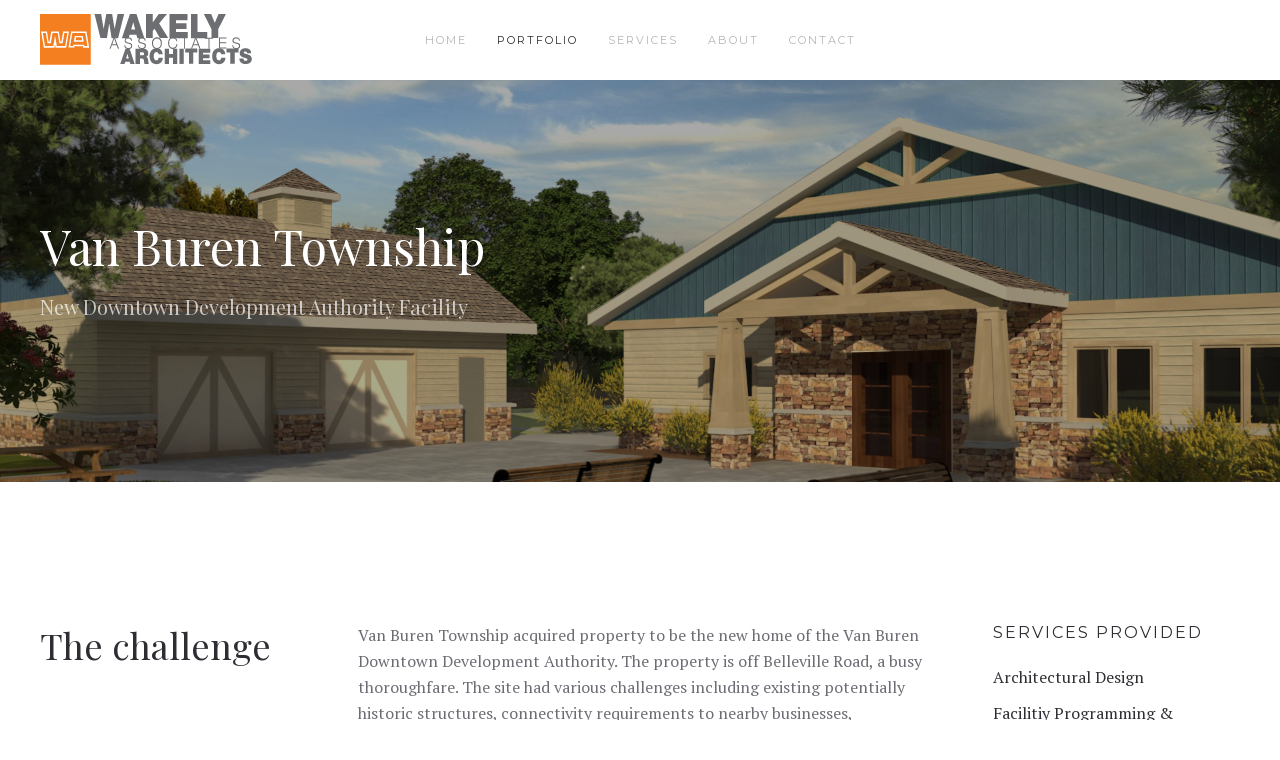

--- FILE ---
content_type: text/html; charset=utf-8
request_url: https://wakelyaia.com/index.php/portfolio/20-case-study-3
body_size: 3066
content:
<!DOCTYPE html>
<html lang="en-gb" dir="ltr" vocab="http://schema.org/">
    <head>
        <meta http-equiv="X-UA-Compatible" content="IE=edge">
        <meta name="viewport" content="width=device-width, initial-scale=1">
        <link rel="shortcut icon" href="/images/images/favicon.png">
        <link rel="apple-touch-icon-precomposed" href="/images/images/apple-icon-180x180.png">
        <meta charset="utf-8" />
	<base href="https://wakelyaia.com/index.php/portfolio/20-case-study-3" />
	<meta name="author" content="Super User" />
	<meta name="description" content="Wakely Associates is an architecture firm in Warren, Michigan" />
	<meta name="generator" content="Joomla! - Open Source Content Management" />
	<title>Van Buren Township</title>
	<link href="/templates/yootheme/css/theme.9.css?v=1552574963" rel="stylesheet" id="theme-style-css" />
	<script src="/media/jui/js/jquery.min.js?c5a7e913198460f83fe04a91e9586ed4"></script>
	<script src="/media/jui/js/jquery-noconflict.js?c5a7e913198460f83fe04a91e9586ed4"></script>
	<script src="/media/jui/js/jquery-migrate.min.js?c5a7e913198460f83fe04a91e9586ed4"></script>
	<script src="/media/jui/js/bootstrap.min.js?c5a7e913198460f83fe04a91e9586ed4"></script>
	<script src="/templates/yootheme/vendor/assets/uikit/dist/js/uikit.min.js?v=1.10.6"></script>
	<script src="/templates/yootheme/vendor/assets/uikit/dist/js/uikit-icons.min.js?v=1.10.6"></script>
	<script src="/templates/yootheme/js/theme.js?v=1.10.6"></script>
	<script>
jQuery(function($){ initTooltips(); $("body").on("subform-row-add", initTooltips); function initTooltips (event, container) { container = container || document;$(container).find(".hasTooltip").tooltip({"html": true,"container": "body"});} });document.addEventListener('DOMContentLoaded', function() {
    Array.prototype.slice.call(document.querySelectorAll('a span[id^="cloak"]')).forEach(function(span) {
        span.innerText = span.textContent;
    });
});
	</script>

    </head>
    <body class="">

                <div class="uk-offcanvas-content">
        
        
        <div class="tm-page">

            <div class="tm-header-mobile uk-hidden@m">
            
<nav class="uk-navbar-container" uk-navbar>

        <div class="uk-navbar-left">

        
                <a class="uk-navbar-toggle" href="#tm-mobile" uk-toggle>
            <div uk-navbar-toggle-icon></div>
                    </a>
        
        
    </div>
    
        <div class="uk-navbar-center">
        <a class="uk-navbar-item uk-logo" href="https://wakelyaia.com">
            <img src="/images/images/WAlogo-mobile.svg" class="uk-responsive-height" alt="WAKELY">        </a>
    </div>
    
    
</nav>


        <div id="tm-mobile" uk-offcanvas mode="push" overlay>
        <div class="uk-offcanvas-bar">

            <button class="uk-offcanvas-close" type="button" uk-close></button>

            
                
<div class="uk-child-width-1-1" uk-grid>
            <div>
<div class="uk-panel" id="module-0">

    
    
<ul class="uk-nav uk-nav-default">

	<li><a href="/index.php">Home</a></li>
	<li class="uk-active"><a href="/index.php/portfolio">Portfolio</a></li>
	<li><a href="/index.php/services">Services</a></li>
	<li><a href="/index.php/about">About</a></li>
	<li class="uk-parent"><a href="/index.php/contact">Contact</a>
	<ul class="uk-nav-sub">

		<li><a href="/index.php/contact/work-for-wakely">Work For Wakely</a></li></ul></li></ul>

</div>
</div>
    </div>


                
        </div>
    </div>

    
    
            </div>

            
            
<div class="tm-header uk-visible@m" uk-header>


        <div uk-sticky media="768" cls-active="uk-navbar-sticky" sel-target=".uk-navbar-container">
    
        <div class="uk-navbar-container">

            <div class="uk-container">
                <nav class="uk-navbar" uk-navbar="{&quot;align&quot;:&quot;left&quot;}">

                                        <div class="uk-navbar-left">

                        
<a href="https://wakelyaia.com" class="uk-navbar-item uk-logo">
    <img src="/images/images/WAlogo.svg" class="uk-responsive-height" alt="WAKELY"><img src="/images/images/WAlogo-inverted.svg" class="uk-responsive-height uk-logo-inverse" alt="WAKELY"></a>

                        
                    </div>
                    
                                        <div class="uk-navbar-center">
                        
<ul class="uk-navbar-nav">

	<li><a href="/index.php">Home</a></li>
	<li class="uk-active"><a href="/index.php/portfolio">Portfolio</a></li>
	<li><a href="/index.php/services">Services</a></li>
	<li><a href="/index.php/about">About</a></li>
	<li class="uk-parent"><a href="/index.php/contact">Contact</a>
	<div class="uk-navbar-dropdown"><div class="uk-navbar-dropdown-grid uk-child-width-1-1" uk-grid><div><ul class="uk-nav uk-navbar-dropdown-nav">

		<li><a href="/index.php/contact/work-for-wakely">Work For Wakely</a></li></ul></div></div></div></li></ul>

                    </div>
                    
                    
                </nav>
            </div>

        </div>

        </div>
    




</div>

            

            
            <div id="system-message-container">
</div>

            

            
<div class="uk-section-secondary uk-position-relative">

        <div style="background-image: url('/images/images/vanburen/vb-01.jpg'); background-color: #fff;" class="uk-background-norepeat uk-background-cover uk-background-center-center uk-background-fixed uk-section uk-section-large">
    
        
                <div class="uk-position-cover" style="background-color: rgba(0, 0, 0, 0.34);"></div>
        
        
            
                                <div class="uk-container uk-position-relative">
                
                    

<div class="uk-grid-margin" uk-grid>
    
<div class="uk-width-1-1@m">

    
        
            
            
                
<h1 class="uk-margin-remove-top uk-width-xxlarge uk-text-left uk-heading-primary">
        Van Buren Township    </h1>

<div class="uk-width-xxlarge uk-text-left uk-text-lead">
    <p>New Downtown Development Authority Facility</p></div>

            
        
    
</div>
</div>


                                </div>
                
            
        
        </div>
    
</div>

<div class="uk-section-default uk-section uk-section-large">

    
        
        
        
            
                                <div class="uk-container">
                
                    

<div class="uk-grid-large uk-grid-margin-large" uk-grid>
    
<div class="uk-width-expand@m uk-width-1-2@s">

    
        
            
            
                
<h2>
        The challenge    </h2>

            
        
    
</div>

<div class="uk-width-1-2@m uk-width-1-1@s">

    
        
            
            
                
<div>
    Van Buren Township acquired property to be the new home of the Van Buren Downtown Development Authority. The property is off Belleville Road, a busy thoroughfare. The site had various challenges including existing potentially historic structures, connectivity requirements to nearby businesses, proximity to existing property lines and utilities, and various landscaping challenges including drainage and wayfinding, while maintaining a place of quietness and peace.</div>

            
        
    
</div>

<div class="uk-width-expand@m uk-width-1-2@s">

    
        
            
            
                
<h3 class="uk-h5">
        Services Provided    </h3>

<ul class="uk-list">

        <li class="el-item">
    <div class="el-content">
        <a href="/index.php/services" class="el-link">Architectural Design</a>    </div>
</li>
        <li class="el-item">
    <div class="el-content">
        <a href="/index.php/services" class="el-link">Facilitiy Programming & Planning</a>    </div>
</li>
        <li class="el-item">
    <div class="el-content">
        <a href="/index.php/services" class="el-link">Site Planning</a>    </div>
</li>
    
</ul>

            
        
    
</div>
</div>


                                </div>
                
            
        
    
</div>

<div class="uk-section-default uk-section uk-section-large uk-padding-remove-top">

    
        
        
        
            
                                <div class="uk-container">
                
                    

<div class="uk-grid-margin" uk-grid>
    
<div class="uk-width-expand@m uk-width-1-2@s">

    
        
            
            
                
<h2>
        The goals    </h2>

            
        
    
</div>

<div class="uk-width-1-2@m uk-width-1-1@s">

    
        
            
            
                
<div>
    Wakely was chosen to complete the design of the new facility, which after analyzing the site became multiple buildings. The existing site is one of the oldest farms in the area and contained an old garage and a small building with touches of design elements from the late 1800s. Wakely wanted to preserve some of those aesthetics by incorporating them into the new design. The goals included retaining the historic nature of the site, creating a connection to nature with landscaping and wayfinding, designing a safe and well-lit pathways for residents and employees and to design a building that can still function as office space and be efficient for those working within, and maintain an overall area of peace and solitude while being a few yards from a busy thoroughfare. </div>

            
        
    
</div>

<div class="uk-width-expand@m uk-width-1-2@s">

    
        
            
            
                
            
        
    
</div>
</div>


                                </div>
                
            
        
    
</div>

<div class="uk-section-default uk-section uk-padding-remove-vertical">

    
        
        
        
            
                                <div class="uk-container uk-container-expand">
                
                    

<div class="uk-grid-margin" uk-grid>
    
<div class="uk-width-1-1@m">

    
        
            
            
                
<div class="uk-margin uk-text-center">

        <img src="/images/images/vanburen/vb-01.jpg" class="el-image" alt>    
    
</div>

            
        
    
</div>
</div>


                                </div>
                
            
        
    
</div>

<div class="uk-section-default uk-section uk-section-large">

    
        
        
        
            
                                <div class="uk-container">
                
                    

<div class="uk-grid-margin" uk-grid>
    
<div class="uk-width-1-1@m">

    
        
            
            
                
<div class="uk-margin uk-panel">

    
    
        <div class="uk-child-width-expand uk-grid-large uk-flex-middle" uk-grid>
            <div class="uk-width-1-2@m uk-flex-last@m">
                <img src="/images/images/vanburen/vb-02.jpg" class="el-image" alt>            </div>
            <div>

                                    

<h3 class="el-title uk-margin uk-margin-remove-adjacent uk-margin-small-bottom">
        Modernizing     </h3>

<div class="el-meta uk-margin uk-text-muted">Merging Old with New</div>


<div class="el-content uk-margin">To pay homage to a simpler time in Van Buren Township, Wakely delicately integrated the farm house aesthetics of the standing structures on the site into the new building design. 
<br>
<p><i>All images are conceptual renderings</i></p></div>

                
            </div>
        </div>

    
</div>

            
        
    
</div>
</div>


                                </div>
                
            
        
    
</div>

<div class="uk-section-default uk-section uk-section-small">

    
        
        
        
            
                                <div class="uk-container">
                
                    

<div class="uk-grid-margin" uk-grid>
    
<div class="uk-width-1-1@m">

    
        
            
            
                
<hr  class="uk-margin-medium">

<h2 class="uk-margin-small">
        Related Projects    </h2>

            
        
    
</div>
</div>



<div class="uk-grid-margin" uk-grid>
    
<div class="uk-width-expand@m">

    
        
            
            
                
<div>

        <a href="/index.php/portfolio/19-case-study-2" class="el-link"><img src="/images/images/relatedprojects/casestudy-lc.jpg" class="el-image" alt></a>    
    
</div>

            
        
    
</div>

<div class="uk-width-expand@m">

    
        
            
            
                
<div>

        <a href="/index.php/portfolio/7-case-study" class="el-link"><img src="/images/images/relatedprojects/relatedprojects-lc.jpg" class="el-image" alt></a>    
    
</div>

            
        
    
</div>

<div class="uk-width-expand@m">

    
        
            
            
                
<div>

        <a href="/index.php/portfolio/21-case-study-4" class="el-link"><img src="/images/images/relatedprojects/relatedprojects-mc.jpg" class="el-image" alt></a>    
    
</div>

            
        
    
</div>
</div>


                                </div>
                
            
        
    
</div>

            
            

            
<div class="tm-footer uk-section-default uk-section" uk-scrollspy="{&quot;target&quot;:&quot;[uk-scrollspy-class]&quot;,&quot;cls&quot;:&quot;uk-animation-slide-left-small&quot;,&quot;delay&quot;:false}">

    
        
        
        
            
                                <div class="uk-container">
                
                    

<div class="uk-flex-middle uk-grid-margin" uk-grid>
    
<div class="uk-width-expand@m">

    
        
            
            
                
<div class="uk-margin uk-text-left@m uk-text-center" uk-scrollspy-class>

        <a href="/index.php" class="el-link"><img src="/images/yootheme/logo.svg" class="el-image" alt="Fuse"></a>    
    
</div>

            
        
    
</div>

<div class="uk-width-expand@m">

    
        
            
            
                
<div class="uk-text-center" uk-scrollspy-class="uk-animation-slide-bottom-small">

    <ul class="uk-subnav uk-margin-remove-bottom uk-subnav-divider uk-flex-center" uk-margin>
                    <li class="el-item">

                                    <a class="el-link" href="/index.php/portfolio">PORTFOLIO</a>
                
            </li>
                    <li class="el-item">

                                    <a class="el-link" href="/index.php/services">SERVICES</a>
                
            </li>
                    <li class="el-item">

                                    <a class="el-link" href="/index.php/about">ABOUT</a>
                
            </li>
            </ul>

</div>

            
        
    
</div>

<div class="uk-width-expand@m">

    
        
            
            
                
<div class="uk-margin uk-text-right@m uk-text-center" uk-scrollspy-class="uk-animation-slide-right-small">
    <div class="uk-child-width-auto uk-grid-small uk-flex-right@m uk-flex-center" uk-grid>

            <div>
            <a uk-icon="icon: facebook" href="https://www.facebook.com/Wakely-Associates-Inc-Architects-133657400109969/" target="_blank" class="el-link uk-link-muted"></a>
        </div>
            <div>
            <a uk-icon="icon: youtube" href="https://www.youtube.com/channel/UCar81qOvE10X3eMEl7B5EkQ" target="_blank" class="el-link uk-link-muted"></a>
        </div>
            <div>
            <a uk-icon="icon: linkedin" href="https://www.linkedin.com/company/5898258/admin/" target="_blank" class="el-link uk-link-muted"></a>
        </div>
    
    </div>
</div>

            
        
    
</div>
</div>


                                </div>
                
            
        
    
</div>

        </div>

        
                </div>
        
        

    </body>
</html>


--- FILE ---
content_type: image/svg+xml
request_url: https://wakelyaia.com/images/images/WAlogo-inverted.svg
body_size: 2348
content:
<?xml version="1.0" encoding="utf-8"?>
<!-- Generator: Adobe Illustrator 16.0.0, SVG Export Plug-In . SVG Version: 6.00 Build 0)  -->
<!DOCTYPE svg PUBLIC "-//W3C//DTD SVG 1.1 Tiny//EN" "http://www.w3.org/Graphics/SVG/1.1/DTD/svg11-tiny.dtd">
<svg version="1.1" baseProfile="tiny" id="Layer_1" xmlns="http://www.w3.org/2000/svg" xmlns:xlink="http://www.w3.org/1999/xlink"
	 x="0px" y="0px" width="216.9px" height="54px" viewBox="0 0 216.9 54" xml:space="preserve">
<rect x="0.805" y="2.699" fill="#FFFFFF" width="49.001" height="47.213"/>
<g>
	<path fill="#F47F20" d="M5.007,33.102C5.007,33.102,5.007,33.19,5.007,33.102h8.227l0,0l1.788-10.641l1.789,10.641l0,0h8.316l0,0
		l2.146-13.145l0,0l0,0h-2.951l0,0L22.623,30.15h-3.308l-1.699-10.193l0,0h-5.097l0,0L10.73,30.15H7.511L5.812,19.957l0,0h-3.04l0,0
		l0,0L5.007,33.102z"/>
	<path fill="#F47F20" d="M41.49,24.338L41.49,24.338L41.49,24.338L41.49,24.338L41.49,24.338L41.49,24.338
		C41.49,24.249,41.49,24.249,41.49,24.338L41.49,24.338L41.49,24.338L41.49,24.338h-5.455l0,0l0,0l0,0l0,0l0,0l0,0l0,0l0,0l0,0
		l-0.447,2.951l0,0l0,0l0,0l0,0l0,0l0,0l0,0l0,0l0,0l0,0l0,0l0,0l0,0h6.438l0,0l0,0l0,0l0,0l0,0l0,0l0,0l0,0l0,0l0,0l0,0l0,0l0,0
		l0,0l0,0L41.49,24.338z"/>
	<path fill="#F47F20" d="M30.044,33.102L30.044,33.102L30.044,33.102L30.044,33.102L30.044,33.102L30.044,33.102L30.044,33.102
		L30.044,33.102L30.044,33.102L30.044,33.102L30.044,33.102L30.044,33.102C30.044,33.19,30.044,33.19,30.044,33.102L30.044,33.102
		L30.044,33.102L30.044,33.102h3.04l0,0l0,0l0,0l0,0l0,0l0,0l0,0l0,0l0,0l0,0l0,0l0,0l0,0l0.179-1.432h10.819l0.269,1.432l0,0l0,0
		l0,0l0,0l0,0l0,0l0,0l0,0l0,0l0,0l0,0h3.04l0,0l0,0l-2.235-13.145l0,0l0,0l0,0l0,0l0,0l0,0l0,0l0,0H32.28l0,0l0,0l0,0l0,0l0,0l0,0
		l0,0L30.044,33.102L30.044,33.102L30.044,33.102L30.044,33.102z M34.784,22.907h7.869l0.983,5.813H33.8L34.784,22.907z"/>
	<path fill="#F47F20" d="M50.7,1H0v50.7h50.7V1z M46.408,18.526l2.683,16.095h-5.812L42.92,33.19l0,0l0,0l0,0l0,0l0,0l0,0
		l-8.405-0.089l0,0l0,0l0,0l0,0l0,0l0,0l0,0l0,0l0,0l0,0l0,0l0,0l-0.179,1.431h-5.902l2.683-16.096h15.291V18.526z M6.975,18.526
		l1.61,10.194l0,0l0,0l0,0l0,0l0,0l0,0l0,0l0,0h0.894l0,0l0,0l0,0l0,0l0,0l0,0l0,0l0,0l1.699-10.194h7.601l1.699,10.194l0,0l0,0l0,0
		l0,0l0,0l0,0l0,0l0,0l0,0l0,0l0,0l0,0h0.894l0,0l0,0l0,0l0,0l0,0l0,0l0,0l0,0l0,0l0,0l0,0l0,0l0,0l1.699-10.194h5.812
		l-2.683,16.095h-10.73l-0.536-3.308l0,0l0,0l0,0l-0.537,3.308H3.845L1.073,18.526H6.975z"/>
</g>
<g>
	<path fill="#FFFFFF" d="M78.002,25.184h-6.458L69.139,10.37l0,0L66.86,25.057h-6.458L54.451,1h6.584l2.532,14.94l0,0L66.227,1
		h5.825l2.532,15.067l0,0L77.496,1h6.585L78.002,25.184z"/>
	<path fill="#FFFFFF" d="M89.905,1h6.457l7.849,24.184h-6.964l-0.885-3.419h-6.838l-1.011,3.419H81.8L89.905,1z M95.095,16.573
		l-1.899-7.47l0,0l-2.15,7.47H95.095z"/>
	<path fill="#FFFFFF" d="M105.984,1h6.712v8.357l0,0L118.645,1h8.23l-7.849,9.37l9.114,14.688h-8.355l-5.317-9.37l-1.898,2.279
		v7.091h-6.712V1H105.984z"/>
	<path fill="#FFFFFF" d="M129.282,1h17.979v6.204h-11.267v3.039h10.255v5.698h-10.255v3.039h11.521v6.205h-18.233V1z"/>
	<path fill="#FFFFFF" d="M150.68,1h6.709v17.979h9.625v6.205h-16.207V1H150.68z"/>
	<path fill="#FFFFFF" d="M171.317,16.194L163.72,1h7.345l3.546,8.863L178.41,1h7.343l-7.724,15.194v8.863h-6.712V16.194z"/>
</g>
<g>
	<path fill="#FFFFFF" d="M85.371,35.724h4.18l5.064,15.193h-4.432l-0.633-2.151h-4.433l-0.633,2.151h-4.305L85.371,35.724z
		 M88.664,45.472l-1.267-4.685l0,0l-1.393,4.685H88.664z"/>
	<path fill="#FFFFFF" d="M95.501,35.724h8.104c2.406,0,4.559,1.519,4.559,4.305c0,1.519-0.634,3.292-2.026,3.799
		c1.141,0.507,1.899,1.899,2.026,3.799c0,0.759,0.125,2.532,0.506,3.291h-4.305c-0.253-0.759-0.253-1.519-0.379-2.406
		c-0.129-1.393-0.254-2.911-1.899-2.911h-2.28v5.317h-4.305V35.724z M99.806,42.306h2.28c0.76,0,1.899-0.126,1.899-1.519
		c0-1.014-0.507-1.519-2.153-1.519h-2.026V42.306z"/>
	<path fill="#FFFFFF" d="M118.544,41.295c-0.126-0.508-0.504-2.28-2.277-2.28c-2.025,0-2.658,2.153-2.658,4.18
		c0,2.024,0.633,4.177,2.658,4.177c1.392,0,2.024-1.138,2.277-2.532h4.179c0,3.038-2.28,6.33-6.33,6.33
		c-4.432,0-6.964-3.417-6.964-7.975c0-4.813,2.784-7.978,6.964-7.978c3.798,0,5.823,2.278,6.204,6.078H118.544z"/>
	<path fill="#FFFFFF" d="M124.623,35.724h4.306v5.316h3.925v-5.316h4.306v15.193h-4.306v-6.078h-3.925v6.078h-4.306V35.724z"/>
	<path fill="#FFFFFF" d="M139.31,35.724h4.305v15.193h-4.305V35.724z"/>
	<path fill="#FFFFFF" d="M148.932,39.521h-3.799v-3.925h12.029v3.925h-3.925v11.27h-4.306V39.521z"/>
	<path fill="#FFFFFF" d="M158.683,35.724h11.395v3.925h-7.218v1.898h6.585v3.672h-6.585v1.899h7.345v3.925h-11.647V35.724H158.683z"
		/>
	<path fill="#FFFFFF" d="M181.093,41.295c-0.126-0.508-0.508-2.28-2.277-2.28c-2.028,0-2.661,2.153-2.661,4.18
		c0,2.024,0.633,4.177,2.661,4.177c1.392,0,2.024-1.138,2.277-2.532h4.179c0,3.038-2.28,6.33-6.331,6.33
		c-4.432,0-6.964-3.417-6.964-7.975c0-4.813,2.785-7.978,6.964-7.978c3.799,0,5.824,2.278,6.205,6.078H181.093z"/>
	<path fill="#FFFFFF" d="M190.336,39.521h-3.924v-3.925h12.028v3.925h-3.928v11.27h-4.302v-11.27H190.336z"/>
	<path fill="#FFFFFF" d="M203.376,45.727c0,0.378,0,0.759,0.129,1.011c0.252,0.889,1.267,1.14,2.025,1.14
		c0.633,0,1.773-0.251,1.773-1.392c0-0.759-0.634-1.014-3.039-1.773c-2.154-0.632-4.688-1.392-4.688-4.431
		c0-3.545,2.788-5.064,5.572-5.064c3.039,0,5.698,1.266,5.824,4.938h-4.051c0.126-0.633-0.126-1.014-0.507-1.266
		c-0.378-0.253-0.886-0.381-1.267-0.381c-0.633,0-1.519,0.128-1.519,1.014c0.126,1.141,2.025,1.266,4.051,1.899
		c1.899,0.633,3.925,1.646,3.925,4.432c0,3.924-3.291,5.19-6.331,5.19c-1.519,0-6.076-0.634-6.076-5.443h4.177V45.727z"/>
</g>
<g>
	<path fill="#FFFFFF" d="M76.573,32.279h-4.812l-1.267,3.426h-1.012L73.66,24.57h1.14l4.178,11.135h-1.139L76.573,32.279z
		 M74.167,25.713l-2.025,5.568h4.052L74.167,25.713z"/>
	<path fill="#FFFFFF" d="M91.007,27.854c-0.125-1.857-1.392-2.428-2.913-2.428c-1.519,0-2.533,0.714-2.533,1.999
		c0,1.428,1.14,1.857,3.292,2.286c1.647,0.284,3.295,0.855,3.295,2.998c0,2.713-2.028,3.427-3.798,3.427
		c-2.281,0-4.055-1.001-4.181-3.998h1.014c0.126,2.284,1.393,2.855,3.167,2.855c1.392,0,2.783-0.429,2.783-2.144
		c0-1.711-1.646-1.854-3.291-2.283c-2.153-0.428-3.292-1.142-3.292-2.997c0-2.428,1.9-3.284,3.67-3.284
		c1.899,0,3.799,0.856,3.799,3.426h-1.012V27.854z"/>
	<path fill="#FFFFFF" d="M104.681,27.854c-0.126-1.857-1.393-2.428-2.911-2.428c-1.521,0-2.532,0.714-2.532,1.999
		c0,1.428,1.138,1.857,3.291,2.286c1.646,0.284,3.292,0.855,3.292,2.998c0,2.713-2.025,3.427-3.798,3.427
		c-2.28,0-4.051-1.001-4.18-3.998h0.888c0.126,2.284,1.393,2.855,3.165,2.855c1.393,0,2.785-0.429,2.785-2.144
		c0-1.711-1.645-1.854-3.292-2.283c-2.151-0.428-3.292-1.142-3.292-2.997c0-2.428,1.899-3.284,3.673-3.284
		c1.899,0,3.799,0.856,3.799,3.426h-0.888V27.854z"/>
	<path fill="#FFFFFF" d="M116.835,24.285c2.661,0,4.938,1.855,4.938,5.854c0,3.855-2.406,5.854-4.938,5.854
		c-2.658,0-4.936-1.855-4.936-5.854C111.77,26.283,114.177,24.285,116.835,24.285z M116.835,34.993c2.028,0,3.928-1.428,3.928-4.712
		c0-3.284-1.899-4.711-3.928-4.711c-2.025,0-3.925,1.428-3.925,4.711C112.911,33.565,114.81,34.993,116.835,34.993z"/>
	<path fill="#FFFFFF" d="M137.349,31.423c-0.255,2.428-1.899,4.569-4.559,4.569c-2.913,0-4.813-2.285-4.813-5.854
		c0-2.569,1.267-5.854,4.813-5.854c2.026,0,4.178,1.142,4.432,3.998h-0.887c-0.253-2.143-1.899-3-3.545-3
		c-2.28,0-3.799,1.571-3.799,4.711c0,2.428,1.013,4.713,3.799,4.713c2.151,0,3.292-1.286,3.545-3.427h1.014V31.423z"/>
	<path fill="#FFFFFF" d="M143.932,24.57h0.887v11.135h-0.887V24.57z"/>
	<path fill="#FFFFFF" d="M157.986,32.279h-4.81l-1.267,3.426h-1.014l4.18-11.135h1.139l4.177,11.135h-1.14L157.986,32.279z
		 M155.582,25.713l-2.027,5.568h4.054L155.582,25.713z"/>
	<path fill="#FFFFFF" d="M168.244,25.713h-3.547v-1h8.104v1h-3.546v9.992h-0.886v-9.992H168.244z"/>
	<path fill="#FFFFFF" d="M178.877,24.57h7.345v0.999h-6.331v3.713h6.079v0.999h-6.079v4.141h6.457v1h-7.471V24.57z"/>
	<path fill="#FFFFFF" d="M198.883,27.854c-0.126-1.857-1.392-2.428-2.913-2.428c-1.518,0-2.532,0.714-2.532,1.999
		c0,1.428,1.14,1.857,3.294,2.286c1.645,0.284,3.291,0.855,3.291,2.998c0,2.713-2.024,3.427-3.798,3.427
		c-2.28,0-4.054-1.001-4.18-3.998h0.889c0.126,2.284,1.392,2.855,3.165,2.855c1.393,0,2.784-0.429,2.784-2.144
		c0-1.711-1.647-1.854-3.291-2.283c-2.154-0.428-3.292-1.142-3.292-2.997c0-2.428,1.899-3.284,3.67-3.284
		c1.899,0,3.799,0.856,3.799,3.426h-0.886V27.854z"/>
</g>
</svg>


--- FILE ---
content_type: image/svg+xml
request_url: https://wakelyaia.com/images/images/WAlogo.svg
body_size: 2352
content:
<?xml version="1.0" encoding="utf-8"?>
<!-- Generator: Adobe Illustrator 16.0.0, SVG Export Plug-In . SVG Version: 6.00 Build 0)  -->
<!DOCTYPE svg PUBLIC "-//W3C//DTD SVG 1.1//EN" "http://www.w3.org/Graphics/SVG/1.1/DTD/svg11.dtd">
<svg version="1.1" id="Layer_1" xmlns="http://www.w3.org/2000/svg" xmlns:xlink="http://www.w3.org/1999/xlink" x="0px" y="0px"
	 width="216.9px" height="54px" viewBox="0 0 216.9 54" enable-background="new 0 0 216.9 54" xml:space="preserve">
<rect x="0.805" y="2.699" fill="#FFFFFF" width="49.001" height="47.213"/>
<g>
	<path fill="#F47F20" d="M5.007,33.102C5.007,33.102,5.007,33.19,5.007,33.102h8.227l0,0l1.788-10.641l1.789,10.641l0,0h8.316l0,0
		l2.146-13.145l0,0l0,0h-2.951l0,0L22.623,30.15h-3.308l-1.699-10.193l0,0h-5.097l0,0L10.73,30.15H7.511L5.812,19.957l0,0h-3.04l0,0
		l0,0L5.007,33.102z"/>
	<path fill="#F47F20" d="M41.49,24.338L41.49,24.338L41.49,24.338L41.49,24.338L41.49,24.338L41.49,24.338
		C41.49,24.249,41.49,24.249,41.49,24.338L41.49,24.338L41.49,24.338L41.49,24.338h-5.455l0,0l0,0l0,0l0,0l0,0l0,0l0,0l0,0l0,0
		l-0.447,2.951l0,0l0,0l0,0l0,0l0,0l0,0l0,0l0,0l0,0l0,0l0,0l0,0l0,0h6.438l0,0l0,0l0,0l0,0l0,0l0,0l0,0l0,0l0,0l0,0l0,0l0,0l0,0
		l0,0l0,0L41.49,24.338z"/>
	<path fill="#F47F20" d="M30.044,33.102L30.044,33.102L30.044,33.102L30.044,33.102L30.044,33.102L30.044,33.102L30.044,33.102
		L30.044,33.102L30.044,33.102L30.044,33.102L30.044,33.102L30.044,33.102C30.044,33.19,30.044,33.19,30.044,33.102L30.044,33.102
		L30.044,33.102L30.044,33.102h3.04l0,0l0,0l0,0l0,0l0,0l0,0l0,0l0,0l0,0l0,0l0,0l0,0l0,0l0.179-1.432h10.819l0.269,1.432l0,0l0,0
		l0,0l0,0l0,0l0,0l0,0l0,0l0,0l0,0l0,0h3.04l0,0l0,0l-2.235-13.145l0,0l0,0l0,0l0,0l0,0l0,0l0,0l0,0H32.28l0,0l0,0l0,0l0,0l0,0l0,0
		l0,0L30.044,33.102L30.044,33.102L30.044,33.102L30.044,33.102z M34.784,22.907h7.869l0.983,5.813H33.8L34.784,22.907z"/>
	<path fill="#F47F20" d="M50.7,1H0v50.7h50.7V1z M46.408,18.526l2.683,16.095h-5.812L42.92,33.19l0,0l0,0l0,0l0,0l0,0l0,0
		l-8.405-0.089l0,0l0,0l0,0l0,0l0,0l0,0l0,0l0,0l0,0l0,0l0,0l0,0l-0.179,1.431h-5.902l2.683-16.096h15.291V18.526z M6.975,18.526
		l1.61,10.194l0,0l0,0l0,0l0,0l0,0l0,0l0,0l0,0h0.894l0,0l0,0l0,0l0,0l0,0l0,0l0,0l0,0l1.699-10.194h7.601l1.699,10.194l0,0l0,0l0,0
		l0,0l0,0l0,0l0,0l0,0l0,0l0,0l0,0l0,0h0.894l0,0l0,0l0,0l0,0l0,0l0,0l0,0l0,0l0,0l0,0l0,0l0,0l0,0l1.699-10.194h5.812
		l-2.683,16.095h-10.73l-0.536-3.308l0,0l0,0l0,0l-0.537,3.308H3.845L1.073,18.526H6.975z"/>
</g>
<g>
	<path fill="#6D6E71" d="M78.002,25.184h-6.458L69.139,10.37l0,0L66.86,25.057h-6.458L54.451,1h6.584l2.532,14.94l0,0L66.227,1
		h5.825l2.532,15.067l0,0L77.496,1h6.585L78.002,25.184z"/>
	<path fill="#6D6E71" d="M89.905,1h6.457l7.849,24.184h-6.964l-0.885-3.419h-6.838l-1.011,3.419H81.8L89.905,1z M95.095,16.573
		l-1.899-7.47l0,0l-2.15,7.47H95.095z"/>
	<path fill="#6D6E71" d="M105.984,1h6.712v8.357l0,0L118.645,1h8.23l-7.849,9.37l9.114,14.688h-8.355l-5.317-9.37l-1.898,2.279
		v7.091h-6.712V1H105.984z"/>
	<path fill="#6D6E71" d="M129.282,1h17.979v6.204h-11.267v3.039h10.255v5.698h-10.255v3.039h11.521v6.205h-18.233V1z"/>
	<path fill="#6D6E71" d="M150.68,1h6.709v17.979h9.625v6.205h-16.207V1H150.68z"/>
	<path fill="#6D6E71" d="M171.317,16.194L163.72,1h7.345l3.546,8.863L178.41,1h7.343l-7.724,15.194v8.863h-6.712V16.194z"/>
</g>
<g>
	<path fill="#6D6E71" d="M85.371,35.724h4.18l5.064,15.193h-4.432l-0.633-2.151h-4.433l-0.633,2.151h-4.305L85.371,35.724z
		 M88.664,45.472l-1.267-4.685l0,0l-1.393,4.685H88.664z"/>
	<path fill="#6D6E71" d="M95.501,35.724h8.104c2.406,0,4.559,1.519,4.559,4.305c0,1.519-0.634,3.292-2.026,3.799
		c1.141,0.507,1.899,1.899,2.026,3.799c0,0.759,0.125,2.532,0.506,3.291h-4.305c-0.253-0.759-0.253-1.519-0.379-2.406
		c-0.129-1.393-0.254-2.911-1.899-2.911h-2.28v5.317h-4.305V35.724z M99.806,42.306h2.28c0.76,0,1.899-0.126,1.899-1.519
		c0-1.014-0.507-1.519-2.153-1.519h-2.026V42.306z"/>
	<path fill="#6D6E71" d="M118.544,41.295c-0.126-0.508-0.504-2.28-2.277-2.28c-2.025,0-2.658,2.153-2.658,4.18
		c0,2.024,0.633,4.177,2.658,4.177c1.392,0,2.024-1.138,2.277-2.532h4.179c0,3.038-2.28,6.33-6.33,6.33
		c-4.432,0-6.964-3.417-6.964-7.975c0-4.813,2.784-7.978,6.964-7.978c3.798,0,5.823,2.278,6.204,6.078H118.544z"/>
	<path fill="#6D6E71" d="M124.623,35.724h4.306v5.316h3.925v-5.316h4.306v15.193h-4.306v-6.078h-3.925v6.078h-4.306V35.724z"/>
	<path fill="#6D6E71" d="M139.31,35.724h4.305v15.193h-4.305V35.724z"/>
	<path fill="#6D6E71" d="M148.932,39.521h-3.799v-3.925h12.029v3.925h-3.925v11.27h-4.306V39.521z"/>
	<path fill="#6D6E71" d="M158.683,35.724h11.395v3.925h-7.218v1.898h6.585v3.672h-6.585v1.899h7.345v3.925h-11.647V35.724H158.683z"
		/>
	<path fill="#6D6E71" d="M181.093,41.295c-0.126-0.508-0.508-2.28-2.277-2.28c-2.028,0-2.661,2.153-2.661,4.18
		c0,2.024,0.633,4.177,2.661,4.177c1.392,0,2.024-1.138,2.277-2.532h4.179c0,3.038-2.28,6.33-6.331,6.33
		c-4.432,0-6.964-3.417-6.964-7.975c0-4.813,2.785-7.978,6.964-7.978c3.799,0,5.824,2.278,6.205,6.078H181.093z"/>
	<path fill="#6D6E71" d="M190.336,39.521h-3.924v-3.925h12.028v3.925h-3.928v11.27h-4.302v-11.27H190.336z"/>
	<path fill="#6D6E71" d="M203.376,45.727c0,0.378,0,0.759,0.129,1.011c0.252,0.889,1.267,1.14,2.025,1.14
		c0.633,0,1.773-0.251,1.773-1.392c0-0.759-0.634-1.014-3.039-1.773c-2.154-0.632-4.688-1.392-4.688-4.431
		c0-3.545,2.788-5.064,5.572-5.064c3.039,0,5.698,1.266,5.824,4.938h-4.051c0.126-0.633-0.126-1.014-0.507-1.266
		c-0.378-0.253-0.886-0.381-1.267-0.381c-0.633,0-1.519,0.128-1.519,1.014c0.126,1.141,2.025,1.266,4.051,1.899
		c1.899,0.633,3.925,1.646,3.925,4.432c0,3.924-3.291,5.19-6.331,5.19c-1.519,0-6.076-0.634-6.076-5.443h4.177V45.727z"/>
</g>
<g>
	<path fill="#6D6E71" d="M76.573,32.279h-4.812l-1.267,3.426h-1.012L73.66,24.57h1.14l4.178,11.135h-1.139L76.573,32.279z
		 M74.167,25.713l-2.025,5.568h4.052L74.167,25.713z"/>
	<path fill="#6D6E71" d="M91.007,27.854c-0.125-1.857-1.392-2.428-2.913-2.428c-1.519,0-2.533,0.714-2.533,1.999
		c0,1.428,1.14,1.857,3.292,2.286c1.647,0.284,3.295,0.855,3.295,2.998c0,2.713-2.028,3.427-3.798,3.427
		c-2.281,0-4.055-1.001-4.181-3.998h1.014c0.126,2.284,1.393,2.855,3.167,2.855c1.392,0,2.783-0.429,2.783-2.144
		c0-1.711-1.646-1.854-3.291-2.283c-2.153-0.428-3.292-1.142-3.292-2.997c0-2.428,1.9-3.284,3.67-3.284
		c1.899,0,3.799,0.856,3.799,3.426h-1.012V27.854z"/>
	<path fill="#6D6E71" d="M104.681,27.854c-0.126-1.857-1.393-2.428-2.911-2.428c-1.521,0-2.532,0.714-2.532,1.999
		c0,1.428,1.138,1.857,3.291,2.286c1.646,0.284,3.292,0.855,3.292,2.998c0,2.713-2.025,3.427-3.798,3.427
		c-2.28,0-4.051-1.001-4.18-3.998h0.888c0.126,2.284,1.393,2.855,3.165,2.855c1.393,0,2.785-0.429,2.785-2.144
		c0-1.711-1.645-1.854-3.292-2.283c-2.151-0.428-3.292-1.142-3.292-2.997c0-2.428,1.899-3.284,3.673-3.284
		c1.899,0,3.799,0.856,3.799,3.426h-0.888V27.854z"/>
	<path fill="#6D6E71" d="M116.835,24.285c2.661,0,4.938,1.855,4.938,5.854c0,3.855-2.406,5.854-4.938,5.854
		c-2.658,0-4.936-1.855-4.936-5.854C111.77,26.283,114.177,24.285,116.835,24.285z M116.835,34.993c2.028,0,3.928-1.428,3.928-4.712
		c0-3.284-1.899-4.711-3.928-4.711c-2.025,0-3.925,1.428-3.925,4.711C112.911,33.565,114.81,34.993,116.835,34.993z"/>
	<path fill="#6D6E71" d="M137.349,31.423c-0.255,2.428-1.899,4.569-4.559,4.569c-2.913,0-4.813-2.285-4.813-5.854
		c0-2.569,1.267-5.854,4.813-5.854c2.026,0,4.178,1.142,4.432,3.998h-0.887c-0.253-2.143-1.899-3-3.545-3
		c-2.28,0-3.799,1.571-3.799,4.711c0,2.428,1.013,4.713,3.799,4.713c2.151,0,3.292-1.286,3.545-3.427h1.014V31.423z"/>
	<path fill="#6D6E71" d="M143.932,24.57h0.887v11.135h-0.887V24.57z"/>
	<path fill="#6D6E71" d="M157.986,32.279h-4.81l-1.267,3.426h-1.014l4.18-11.135h1.139l4.177,11.135h-1.14L157.986,32.279z
		 M155.582,25.713l-2.027,5.568h4.054L155.582,25.713z"/>
	<path fill="#6D6E71" d="M168.244,25.713h-3.547v-1h8.104v1h-3.546v9.992h-0.886v-9.992H168.244z"/>
	<path fill="#6D6E71" d="M178.877,24.57h7.345v0.999h-6.331v3.713h6.079v0.999h-6.079v4.141h6.457v1h-7.471V24.57z"/>
	<path fill="#6D6E71" d="M198.883,27.854c-0.126-1.857-1.392-2.428-2.913-2.428c-1.518,0-2.532,0.714-2.532,1.999
		c0,1.428,1.14,1.857,3.294,2.286c1.645,0.284,3.291,0.855,3.291,2.998c0,2.713-2.024,3.427-3.798,3.427
		c-2.28,0-4.054-1.001-4.18-3.998h0.889c0.126,2.284,1.392,2.855,3.165,2.855c1.393,0,2.784-0.429,2.784-2.144
		c0-1.711-1.647-1.854-3.291-2.283c-2.154-0.428-3.292-1.142-3.292-2.997c0-2.428,1.899-3.284,3.67-3.284
		c1.899,0,3.799,0.856,3.799,3.426h-0.886V27.854z"/>
</g>
</svg>


--- FILE ---
content_type: image/svg+xml
request_url: https://wakelyaia.com/images/yootheme/logo.svg
body_size: 2352
content:
<?xml version="1.0" encoding="utf-8"?>
<!-- Generator: Adobe Illustrator 16.0.0, SVG Export Plug-In . SVG Version: 6.00 Build 0)  -->
<!DOCTYPE svg PUBLIC "-//W3C//DTD SVG 1.1//EN" "http://www.w3.org/Graphics/SVG/1.1/DTD/svg11.dtd">
<svg version="1.1" id="Layer_1" xmlns="http://www.w3.org/2000/svg" xmlns:xlink="http://www.w3.org/1999/xlink" x="0px" y="0px"
	 width="216.9px" height="54px" viewBox="0 0 216.9 54" enable-background="new 0 0 216.9 54" xml:space="preserve">
<rect x="0.805" y="2.699" fill="#FFFFFF" width="49.001" height="47.213"/>
<g>
	<path fill="#F47F20" d="M5.007,33.102C5.007,33.102,5.007,33.19,5.007,33.102h8.227l0,0l1.788-10.641l1.789,10.641l0,0h8.316l0,0
		l2.146-13.145l0,0l0,0h-2.951l0,0L22.623,30.15h-3.308l-1.699-10.193l0,0h-5.097l0,0L10.73,30.15H7.511L5.812,19.957l0,0h-3.04l0,0
		l0,0L5.007,33.102z"/>
	<path fill="#F47F20" d="M41.49,24.338L41.49,24.338L41.49,24.338L41.49,24.338L41.49,24.338L41.49,24.338
		C41.49,24.249,41.49,24.249,41.49,24.338L41.49,24.338L41.49,24.338L41.49,24.338h-5.455l0,0l0,0l0,0l0,0l0,0l0,0l0,0l0,0l0,0
		l-0.447,2.951l0,0l0,0l0,0l0,0l0,0l0,0l0,0l0,0l0,0l0,0l0,0l0,0l0,0h6.438l0,0l0,0l0,0l0,0l0,0l0,0l0,0l0,0l0,0l0,0l0,0l0,0l0,0
		l0,0l0,0L41.49,24.338z"/>
	<path fill="#F47F20" d="M30.044,33.102L30.044,33.102L30.044,33.102L30.044,33.102L30.044,33.102L30.044,33.102L30.044,33.102
		L30.044,33.102L30.044,33.102L30.044,33.102L30.044,33.102L30.044,33.102C30.044,33.19,30.044,33.19,30.044,33.102L30.044,33.102
		L30.044,33.102L30.044,33.102h3.04l0,0l0,0l0,0l0,0l0,0l0,0l0,0l0,0l0,0l0,0l0,0l0,0l0,0l0.179-1.432h10.819l0.269,1.432l0,0l0,0
		l0,0l0,0l0,0l0,0l0,0l0,0l0,0l0,0l0,0h3.04l0,0l0,0l-2.235-13.145l0,0l0,0l0,0l0,0l0,0l0,0l0,0l0,0H32.28l0,0l0,0l0,0l0,0l0,0l0,0
		l0,0L30.044,33.102L30.044,33.102L30.044,33.102L30.044,33.102z M34.784,22.907h7.869l0.983,5.813H33.8L34.784,22.907z"/>
	<path fill="#F47F20" d="M50.7,1H0v50.7h50.7V1z M46.408,18.526l2.683,16.095h-5.812L42.92,33.19l0,0l0,0l0,0l0,0l0,0l0,0
		l-8.405-0.089l0,0l0,0l0,0l0,0l0,0l0,0l0,0l0,0l0,0l0,0l0,0l0,0l-0.179,1.431h-5.902l2.683-16.096h15.291V18.526z M6.975,18.526
		l1.61,10.194l0,0l0,0l0,0l0,0l0,0l0,0l0,0l0,0h0.894l0,0l0,0l0,0l0,0l0,0l0,0l0,0l0,0l1.699-10.194h7.601l1.699,10.194l0,0l0,0l0,0
		l0,0l0,0l0,0l0,0l0,0l0,0l0,0l0,0l0,0h0.894l0,0l0,0l0,0l0,0l0,0l0,0l0,0l0,0l0,0l0,0l0,0l0,0l0,0l1.699-10.194h5.812
		l-2.683,16.095h-10.73l-0.536-3.308l0,0l0,0l0,0l-0.537,3.308H3.845L1.073,18.526H6.975z"/>
</g>
<g>
	<path fill="#6D6E71" d="M78.002,25.184h-6.458L69.139,10.37l0,0L66.86,25.057h-6.458L54.451,1h6.584l2.532,14.94l0,0L66.227,1
		h5.825l2.532,15.067l0,0L77.496,1h6.585L78.002,25.184z"/>
	<path fill="#6D6E71" d="M89.905,1h6.457l7.849,24.184h-6.964l-0.885-3.419h-6.838l-1.011,3.419H81.8L89.905,1z M95.095,16.573
		l-1.899-7.47l0,0l-2.15,7.47H95.095z"/>
	<path fill="#6D6E71" d="M105.984,1h6.712v8.357l0,0L118.645,1h8.23l-7.849,9.37l9.114,14.688h-8.355l-5.317-9.37l-1.898,2.279
		v7.091h-6.712V1H105.984z"/>
	<path fill="#6D6E71" d="M129.282,1h17.979v6.204h-11.267v3.039h10.255v5.698h-10.255v3.039h11.521v6.205h-18.233V1z"/>
	<path fill="#6D6E71" d="M150.68,1h6.709v17.979h9.625v6.205h-16.207V1H150.68z"/>
	<path fill="#6D6E71" d="M171.317,16.194L163.72,1h7.345l3.546,8.863L178.41,1h7.343l-7.724,15.194v8.863h-6.712V16.194z"/>
</g>
<g>
	<path fill="#6D6E71" d="M85.371,35.724h4.18l5.064,15.193h-4.432l-0.633-2.151h-4.433l-0.633,2.151h-4.305L85.371,35.724z
		 M88.664,45.472l-1.267-4.685l0,0l-1.393,4.685H88.664z"/>
	<path fill="#6D6E71" d="M95.501,35.724h8.104c2.406,0,4.559,1.519,4.559,4.305c0,1.519-0.634,3.292-2.026,3.799
		c1.141,0.507,1.899,1.899,2.026,3.799c0,0.759,0.125,2.532,0.506,3.291h-4.305c-0.253-0.759-0.253-1.519-0.379-2.406
		c-0.129-1.393-0.254-2.911-1.899-2.911h-2.28v5.317h-4.305V35.724z M99.806,42.306h2.28c0.76,0,1.899-0.126,1.899-1.519
		c0-1.014-0.507-1.519-2.153-1.519h-2.026V42.306z"/>
	<path fill="#6D6E71" d="M118.544,41.295c-0.126-0.508-0.504-2.28-2.277-2.28c-2.025,0-2.658,2.153-2.658,4.18
		c0,2.024,0.633,4.177,2.658,4.177c1.392,0,2.024-1.138,2.277-2.532h4.179c0,3.038-2.28,6.33-6.33,6.33
		c-4.432,0-6.964-3.417-6.964-7.975c0-4.813,2.784-7.978,6.964-7.978c3.798,0,5.823,2.278,6.204,6.078H118.544z"/>
	<path fill="#6D6E71" d="M124.623,35.724h4.306v5.316h3.925v-5.316h4.306v15.193h-4.306v-6.078h-3.925v6.078h-4.306V35.724z"/>
	<path fill="#6D6E71" d="M139.31,35.724h4.305v15.193h-4.305V35.724z"/>
	<path fill="#6D6E71" d="M148.932,39.521h-3.799v-3.925h12.029v3.925h-3.925v11.27h-4.306V39.521z"/>
	<path fill="#6D6E71" d="M158.683,35.724h11.395v3.925h-7.218v1.898h6.585v3.672h-6.585v1.899h7.345v3.925h-11.647V35.724H158.683z"
		/>
	<path fill="#6D6E71" d="M181.093,41.295c-0.126-0.508-0.508-2.28-2.277-2.28c-2.028,0-2.661,2.153-2.661,4.18
		c0,2.024,0.633,4.177,2.661,4.177c1.392,0,2.024-1.138,2.277-2.532h4.179c0,3.038-2.28,6.33-6.331,6.33
		c-4.432,0-6.964-3.417-6.964-7.975c0-4.813,2.785-7.978,6.964-7.978c3.799,0,5.824,2.278,6.205,6.078H181.093z"/>
	<path fill="#6D6E71" d="M190.336,39.521h-3.924v-3.925h12.028v3.925h-3.928v11.27h-4.302v-11.27H190.336z"/>
	<path fill="#6D6E71" d="M203.376,45.727c0,0.378,0,0.759,0.129,1.011c0.252,0.889,1.267,1.14,2.025,1.14
		c0.633,0,1.773-0.251,1.773-1.392c0-0.759-0.634-1.014-3.039-1.773c-2.154-0.632-4.688-1.392-4.688-4.431
		c0-3.545,2.788-5.064,5.572-5.064c3.039,0,5.698,1.266,5.824,4.938h-4.051c0.126-0.633-0.126-1.014-0.507-1.266
		c-0.378-0.253-0.886-0.381-1.267-0.381c-0.633,0-1.519,0.128-1.519,1.014c0.126,1.141,2.025,1.266,4.051,1.899
		c1.899,0.633,3.925,1.646,3.925,4.432c0,3.924-3.291,5.19-6.331,5.19c-1.519,0-6.076-0.634-6.076-5.443h4.177V45.727z"/>
</g>
<g>
	<path fill="#6D6E71" d="M76.573,32.279h-4.812l-1.267,3.426h-1.012L73.66,24.57h1.14l4.178,11.135h-1.139L76.573,32.279z
		 M74.167,25.713l-2.025,5.568h4.052L74.167,25.713z"/>
	<path fill="#6D6E71" d="M91.007,27.854c-0.125-1.857-1.392-2.428-2.913-2.428c-1.519,0-2.533,0.714-2.533,1.999
		c0,1.428,1.14,1.857,3.292,2.286c1.647,0.284,3.295,0.855,3.295,2.998c0,2.713-2.028,3.427-3.798,3.427
		c-2.281,0-4.055-1.001-4.181-3.998h1.014c0.126,2.284,1.393,2.855,3.167,2.855c1.392,0,2.783-0.429,2.783-2.144
		c0-1.711-1.646-1.854-3.291-2.283c-2.153-0.428-3.292-1.142-3.292-2.997c0-2.428,1.9-3.284,3.67-3.284
		c1.899,0,3.799,0.856,3.799,3.426h-1.012V27.854z"/>
	<path fill="#6D6E71" d="M104.681,27.854c-0.126-1.857-1.393-2.428-2.911-2.428c-1.521,0-2.532,0.714-2.532,1.999
		c0,1.428,1.138,1.857,3.291,2.286c1.646,0.284,3.292,0.855,3.292,2.998c0,2.713-2.025,3.427-3.798,3.427
		c-2.28,0-4.051-1.001-4.18-3.998h0.888c0.126,2.284,1.393,2.855,3.165,2.855c1.393,0,2.785-0.429,2.785-2.144
		c0-1.711-1.645-1.854-3.292-2.283c-2.151-0.428-3.292-1.142-3.292-2.997c0-2.428,1.899-3.284,3.673-3.284
		c1.899,0,3.799,0.856,3.799,3.426h-0.888V27.854z"/>
	<path fill="#6D6E71" d="M116.835,24.285c2.661,0,4.938,1.855,4.938,5.854c0,3.855-2.406,5.854-4.938,5.854
		c-2.658,0-4.936-1.855-4.936-5.854C111.77,26.283,114.177,24.285,116.835,24.285z M116.835,34.993c2.028,0,3.928-1.428,3.928-4.712
		c0-3.284-1.899-4.711-3.928-4.711c-2.025,0-3.925,1.428-3.925,4.711C112.911,33.565,114.81,34.993,116.835,34.993z"/>
	<path fill="#6D6E71" d="M137.349,31.423c-0.255,2.428-1.899,4.569-4.559,4.569c-2.913,0-4.813-2.285-4.813-5.854
		c0-2.569,1.267-5.854,4.813-5.854c2.026,0,4.178,1.142,4.432,3.998h-0.887c-0.253-2.143-1.899-3-3.545-3
		c-2.28,0-3.799,1.571-3.799,4.711c0,2.428,1.013,4.713,3.799,4.713c2.151,0,3.292-1.286,3.545-3.427h1.014V31.423z"/>
	<path fill="#6D6E71" d="M143.932,24.57h0.887v11.135h-0.887V24.57z"/>
	<path fill="#6D6E71" d="M157.986,32.279h-4.81l-1.267,3.426h-1.014l4.18-11.135h1.139l4.177,11.135h-1.14L157.986,32.279z
		 M155.582,25.713l-2.027,5.568h4.054L155.582,25.713z"/>
	<path fill="#6D6E71" d="M168.244,25.713h-3.547v-1h8.104v1h-3.546v9.992h-0.886v-9.992H168.244z"/>
	<path fill="#6D6E71" d="M178.877,24.57h7.345v0.999h-6.331v3.713h6.079v0.999h-6.079v4.141h6.457v1h-7.471V24.57z"/>
	<path fill="#6D6E71" d="M198.883,27.854c-0.126-1.857-1.392-2.428-2.913-2.428c-1.518,0-2.532,0.714-2.532,1.999
		c0,1.428,1.14,1.857,3.294,2.286c1.645,0.284,3.291,0.855,3.291,2.998c0,2.713-2.024,3.427-3.798,3.427
		c-2.28,0-4.054-1.001-4.18-3.998h0.889c0.126,2.284,1.392,2.855,3.165,2.855c1.393,0,2.784-0.429,2.784-2.144
		c0-1.711-1.647-1.854-3.291-2.283c-2.154-0.428-3.292-1.142-3.292-2.997c0-2.428,1.899-3.284,3.67-3.284
		c1.899,0,3.799,0.856,3.799,3.426h-0.886V27.854z"/>
</g>
</svg>


--- FILE ---
content_type: image/svg+xml
request_url: https://wakelyaia.com/images/images/WAlogo-mobile.svg
body_size: 1136
content:
<?xml version="1.0" encoding="utf-8"?>
<!-- Generator: Adobe Illustrator 16.0.0, SVG Export Plug-In . SVG Version: 6.00 Build 0)  -->
<!DOCTYPE svg PUBLIC "-//W3C//DTD SVG 1.1//EN" "http://www.w3.org/Graphics/SVG/1.1/DTD/svg11.dtd">
<svg version="1.1" id="Layer_1" xmlns="http://www.w3.org/2000/svg" xmlns:xlink="http://www.w3.org/1999/xlink" x="0px" y="0px"
	 width="64px" height="64px" viewBox="-16 -16 64 64" enable-background="new -16 -16 64 64" xml:space="preserve">
<rect x="-14.944" y="-13.814" fill="#FFFFFF" width="61.887" height="59.629"/>
<g>
	<path fill="#F47F20" d="M-9.67,24.582c0.004,0.012,0.016,0.023,0.03,0.023H0.716c0.015,0,0.03-0.012,0.03-0.023L2.968,11.14
		l2.28,13.442c0.006,0.012,0.016,0.023,0.031,0.023h10.525c0.015,0,0.028-0.012,0.028-0.023l2.76-16.646
		c0-0.01-0.004-0.021-0.012-0.025c-0.002-0.008-0.012-0.012-0.018-0.012h-3.719c-0.012,0-0.025,0.012-0.025,0.027l-2.192,12.908
		H8.397L6.26,7.926c0-0.016-0.008-0.027-0.025-0.027h-6.477c-0.014,0-0.025,0.012-0.027,0.027l-2.137,12.908h-4.115l-2.19-12.908
		c0-0.016-0.012-0.027-0.026-0.027h-3.713c-0.01,0-0.02,0.004-0.024,0.012c-0.009,0.004-0.011,0.016-0.009,0.025L-9.67,24.582z"/>
	<polygon fill="#F47F20" points="36.374,13.436 36.371,13.426 36.371,13.426 36.371,13.426 36.367,13.418 36.367,13.418 
		36.354,13.416 36.354,13.416 36.354,13.416 36.346,13.416 29.48,13.416 29.468,13.416 29.468,13.416 29.461,13.418 29.461,13.418 
		29.461,13.418 29.461,13.418 29.453,13.426 29.453,13.426 29.453,13.436 28.833,17.15 28.833,17.15 28.833,17.164 28.833,17.164 
		28.833,17.164 28.833,17.164 28.836,17.168 28.836,17.168 28.836,17.168 28.85,17.178 28.85,17.178 28.85,17.178 28.859,17.178 
		28.859,17.178 36.965,17.178 36.965,17.178 36.965,17.178 36.977,17.178 36.977,17.178 36.977,17.178 36.977,17.178 36.986,17.168 
		36.986,17.168 36.986,17.168 36.992,17.164 36.992,17.164 36.992,17.164 36.992,17.164 36.992,17.15 36.992,17.15 	"/>
	<path fill="#F47F20" d="M21.966,24.582L21.966,24.582L21.966,24.582L21.966,24.582L21.966,24.582L21.966,24.582l0.003,0.012
		c0.004,0,0.004,0,0.004,0c0,0.002,0,0.002,0.007,0.008l0,0l0,0l0,0c0.001,0,0.007,0.004,0.015,0.004l0,0l0,0l0,0h3.77
		c0.002,0,0.002,0,0.007-0.004l0,0c0.001,0,0.011,0,0.015-0.006l0,0l0,0l0,0c0.004-0.002,0.004-0.004,0.008-0.014l0,0l0,0l0,0l0,0
		l0,0c0,0,0,0,0-0.004l0.277-1.835H39.76l0.33,1.839c0,0,0.004,0,0.004,0.01l0,0l0,0l0,0c0,0.002,0.004,0.002,0.004,0.002l0,0
		c0.002,0.008,0.017,0.008,0.017,0.008l0,0l0,0c0.003,0.004,0.003,0.004,0.003,0.004s0,0,0.004,0h3.713
		c0.007,0,0.018-0.004,0.021-0.012c0.008-0.002,0.008-0.016,0.008-0.023L41.051,7.926c0-0.004-0.004-0.012-0.004-0.012l0,0
		C41.043,7.91,41.043,7.91,41.039,7.91l0,0l0,0l0,0c-0.003-0.004-0.008-0.008-0.012-0.012c0,0-0.008,0-0.006,0H24.813h-0.012
		c-0.008,0.004-0.008,0.004-0.012,0.012l0,0l0,0l0,0c-0.004,0-0.008,0.004-0.008,0.004c-0.004,0.004-0.004,0.008-0.004,0.012
		L21.966,24.57c0,0,0,0,0,0.005l0,0C21.966,24.575,21.966,24.578,21.966,24.582z M27.982,11.612h9.916l1.227,7.366h-12.43
		L27.982,11.612z"/>
	<path fill="#F47F20" d="M48-16h-64v64h64V-16z M42.572,6.102l3.363,20.303h-7.371l-0.332-1.779c0-0.004,0-0.004-0.006-0.004
		c0-0.007-0.004-0.016-0.004-0.018c-0.012,0-0.012,0-0.012,0l0,0l0,0C38.207,24.6,38.203,24.6,38.203,24.6l-10.582-0.057
		c-0.004,0-0.008,0-0.008,0.004l0,0l0,0c-0.008,0-0.012,0.004-0.016,0.008l0,0l0,0l0,0c0,0.006-0.002,0.006-0.002,0.006l0,0v0.004
		l0,0c-0.002,0.002-0.006,0.006-0.006,0.006l-0.273,1.834h-7.43l3.365-20.303H42.572z M-7.189,6.102l2.025,12.908
		c0,0.008,0,0.008,0,0.008v0.004c0.004,0,0.006,0.006,0.006,0.009c0,0,0,0,0.004,0c0,0,0,0,0.006,0c0,0.005,0,0.005,0.002,0.005
		c0.002,0.004,0.005,0.004,0.007,0.004l0,0h1.183l0,0c0.006,0,0.006,0,0.006,0c0.004-0.004,0.006-0.004,0.006-0.009h0.002
		c0.005,0,0.005,0,0.005,0c0.002-0.003,0.002-0.009,0.002-0.009l0.004-0.004c0,0,0.002,0,0.002-0.008l2.134-12.908h9.52l2.19,12.908
		c0,0.008,0.004,0.008,0.004,0.012l0,0l0,0c0.006,0.006,0.006,0.009,0.006,0.009l0,0l0,0l0,0c0,0,0.01,0.005,0.014,0.009l0,0l0,0
		l0,0c0.005,0,0.005,0,0.005,0h1.126c0.002,0,0.002,0,0.008,0l0,0l0,0l0,0c0.004-0.004,0.008-0.009,0.01-0.009l0,0l0,0l0,0
		c0.002,0,0.002-0.003,0.006-0.009l0,0l0,0l0,0c0,0,0.004-0.004,0.004-0.012l2.192-12.908h7.37L17.24,26.404H3.724l-0.729-4.197
		c0-0.016-0.014-0.027-0.028-0.027l0,0c-0.012,0-0.021,0.012-0.028,0.027L2.27,26.404h-13.455L-14.67,6.102H-7.189z"/>
</g>
</svg>
